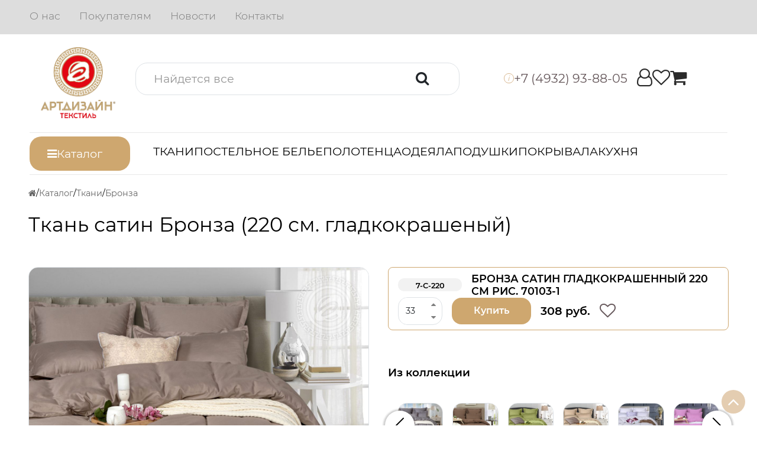

--- FILE ---
content_type: text/html; charset=UTF-8
request_url: https://art-dtex.ru/catalog/product/satin_220_sm_gladkokrashennyy-tkani-bronza/
body_size: 11288
content:

<!DOCTYPE html>
<html lang="ru">
<head>
<meta charset="utf-8">
<meta http-equiv="X-UA-Compatible" content="IE=edge,chrome=1">
<meta name="viewport" content="width=device-width, initial-scale=1.0, maximum-scale=1.0, user-scalable=no">
<link rel="apple-touch-icon" sizes="57x57" href="/local/templates/adc_common/favicon/apple-icon-57x57.png">
<link rel="apple-touch-icon" sizes="60x60" href="/local/templates/adc_common/favicon/apple-icon-60x60.png">
<link rel="apple-touch-icon" sizes="72x72" href="/local/templates/adc_common/favicon/apple-icon-72x72.png">
<link rel="apple-touch-icon" sizes="76x76" href="/local/templates/adc_common/favicon/apple-icon-76x76.png">
<link rel="apple-touch-icon" sizes="114x114" href="/local/templates/adc_common/favicon/apple-icon-114x114.png">
<link rel="apple-touch-icon" sizes="120x120" href="/local/templates/adc_common/favicon/apple-icon-120x120.png">
<link rel="apple-touch-icon" sizes="144x144" href="/local/templates/adc_common/favicon/apple-icon-144x144.png">
<link rel="apple-touch-icon" sizes="152x152" href="/local/templates/adc_common/favicon/apple-icon-152x152.png">
<link rel="apple-touch-icon" sizes="180x180" href="/local/templates/adc_common/favicon/apple-icon-180x180.png">
<link rel="icon" type="image/png" sizes="192x192"  href="/local/templates/adc_common/favicon/android-icon-192x192.png">
<link rel="icon" type="image/png" sizes="32x32" href="/local/templates/adc_common/favicon/favicon-32x32.png">
<link rel="icon" type="image/png" sizes="96x96" href="/local/templates/adc_common/favicon/favicon-96x96.png">
<link rel="icon" type="image/png" sizes="16x16" href="/local/templates/adc_common/favicon/favicon-16x16.png">
<link rel="manifest" href="/local/templates/adc_common/favicon/manifest.json">
<meta name="msapplication-TileColor" content="#ffffff">
<meta name="msapplication-TileImage" content="/local/templates/adc_common/favicon/ms-icon-144x144.png">
<meta name="theme-color" content="#ffffff">
<title>Купить оптом ткань сатин Бронза</title>

<meta http-equiv="Content-Type" content="text/html; charset=UTF-8" />
<meta name="robots" content="index, follow" />
<meta name="keywords" content="Бронза, , купить Ткани" />
<meta name="description" content="Купить оптом ткань сатин 220 см. гладкокрашеный Бронза недорого от производителя в интернет-магазине Арт дизайн." />
<meta property="og:type" content="website"  />
<meta property="og:title" content="Купить оптом ткань сатин Бронза"  />
<meta property="og:description" content="Купить оптом ткань сатин 220 см. гладкокрашеный Бронза недорого от производителя в интернет-магазине Арт дизайн."  />
<meta property="og:url" content="https://art-dtex.ru/catalog/product/satin_220_sm_gladkokrashennyy-tkani-bronza/"  />
<meta property="og:image" content="https://i.artdizain-shop.ru/PRODUCT-satin_220_sm_gladkokrashennyy-tkani-bronza/1c1b4b5b7c1c97ce95cc8d4774b77cdf.jpg"  />
<link rel="canonical" href="https://art-dtex.ru/catalog/product/satin_220_sm_gladkokrashennyy-tkani-bronza/" />
<script type="text/javascript" nonce="ab1c810a24bb9a8b2645dc66236200bf1bbe16b23c4006e5766e" data-skip-moving="true">(function(w, d, n) {var cl = "bx-core";var ht = d.documentElement;var htc = ht ? ht.className : undefined;if (htc === undefined || htc.indexOf(cl) !== -1){return;}var ua = n.userAgent;if (/(iPad;)|(iPhone;)/i.test(ua)){cl += " bx-ios";}else if (/Android/i.test(ua)){cl += " bx-android";}cl += (/(ipad|iphone|android|mobile|touch)/i.test(ua) ? " bx-touch" : " bx-no-touch");cl += w.devicePixelRatio && w.devicePixelRatio >= 2? " bx-retina": " bx-no-retina";var ieVersion = -1;if (/AppleWebKit/.test(ua)){cl += " bx-chrome";}else if ((ieVersion = getIeVersion()) > 0){cl += " bx-ie bx-ie" + ieVersion;if (ieVersion > 7 && ieVersion < 10 && !isDoctype()){cl += " bx-quirks";}}else if (/Opera/.test(ua)){cl += " bx-opera";}else if (/Gecko/.test(ua)){cl += " bx-firefox";}if (/Macintosh/i.test(ua)){cl += " bx-mac";}ht.className = htc ? htc + " " + cl : cl;function isDoctype(){if (d.compatMode){return d.compatMode == "CSS1Compat";}return d.documentElement && d.documentElement.clientHeight;}function getIeVersion(){if (/Opera/i.test(ua) || /Webkit/i.test(ua) || /Firefox/i.test(ua) || /Chrome/i.test(ua)){return -1;}var rv = -1;if (!!(w.MSStream) && !(w.ActiveXObject) && ("ActiveXObject" in w)){rv = 11;}else if (!!d.documentMode && d.documentMode >= 10){rv = 10;}else if (!!d.documentMode && d.documentMode >= 9){rv = 9;}else if (d.attachEvent && !/Opera/.test(ua)){rv = 8;}if (rv == -1 || rv == 8){var re;if (n.appName == "Microsoft Internet Explorer"){re = new RegExp("MSIE ([0-9]+[\.0-9]*)");if (re.exec(ua) != null){rv = parseFloat(RegExp.$1);}}else if (n.appName == "Netscape"){rv = 11;re = new RegExp("Trident/.*rv:([0-9]+[\.0-9]*)");if (re.exec(ua) != null){rv = parseFloat(RegExp.$1);}}}return rv;}})(window, document, navigator);</script>


<link href="/bitrix/js/main/core/css/core.css?17370320873963" type="text/css"  data-template-style="true"  rel="stylesheet" />
<link href="/local/assets/font-awesome/css/font-awesome.min.css?173738019131000" type="text/css"  data-template-style="true"  rel="stylesheet" />
<link href="/local/assets/bootstrap/css/bootstrap.min.css?1737453573232803" type="text/css"  data-template-style="true"  rel="stylesheet" />
<link href="/local/templates/adc_common/css/style.css?176182332136875" type="text/css"  data-template-style="true"  rel="stylesheet" />
<link href="/local/templates/adc_common/css/catalog.css?176355399820917" type="text/css"  data-template-style="true"  rel="stylesheet" />



</head><body><section class="container-fluid b-menu-top"><div class="row"><nav class="col-12 nav"><a href="/about/" class="nav-link" title="О нас">О нас</a><a href="/advises/" class="nav-link" title="Покупателям">Покупателям</a><a href="/news/" class="nav-link" title="Новости">Новости</a><a href="/contacts/" class="nav-link" title="Контакты">Контакты</a></nav></div></section><header class="container-fluid b-head"><div class="row"><div class="col-12 b-head-row"><div class="b-head-1">
	<div class="b-head-logo-wr">
		<a class="b-head-logo" href="/" title="Арт Дизайн">
			<img src="/local/templates/adc_common/images/logo1.png" alt="Арт Дизайн"/>
		</a>
	</div>
</div><div class="b-head-2">
	<div class="b-head-search"><form action="/search/" method="get" class="dropdown">

	<input class="form-control dropdown-toggle" role="button" id="dropdown-search" data-bs-toggle="dropdown" aria-expanded="false" placeholder="Найдется все" type="text" name="q" value="" autocomplete="off" />
	<button class="btn" type="submit"><i class="fa fa-search"></i></button>

	<div class="b-head-search-drop"><ul class="dropdown-menu w-100 border rounded-4"></ul></div>

</form></div>
</div><div class="b-head-3">
	<div class="b-head-phone"><div class="dropdown b-head-phone-drop">
	<span class="dropdown-toggle b-head-phone-btn" role="button" data-bs-toggle="dropdown_" aria-expanded="false">
		<i>i</i>
		<span>+7 (4932) 93-88-05</span>
	</span>
	<ul class="dropdown-menu dropdown-menu-end"><li><a class="dropdown-item" href="tel:+74932938805">+7 (4932) 93-88-05</a></li><li><a class="dropdown-item" href="tel:+74932938806">+7 (4932) 93-88-06</a></li><li><a class="dropdown-item" href="tel:+74932938807">+7 (4932) 93-88-07</a></li><li><a class="dropdown-item" href="tel:+79203782938">+7 (920) 378-29-38</a></li><li class="dropdown-divider"></li><li><span class="dropdown-item small text-wrap">Адрес:<br>153021 г. Иваново, ул. Ярмарочная, д. 18/22, стр. 3</span></li><li class="dropdown-divider"></li><li><span class="dropdown-item small text-wrap">Режим работы:<br>пн.-пт. с 9:00 до 17:00, <br>сб.-вс. - выходные<span></li></ul>
</div></div>
</div><div class="b-head-4">
	<div class="b-head-lk">
		<a class="b-head-personal" href="/personal/"><i class="fa fa-user-o"></i></a>
		<a class="b-head-fav" href="/personal/favourites/"><i class="fa fa-heart-o"></i></a>
		<a class="b-head-cart" href="/personal/cart/"><i class="fa fa-shopping-cart"></i></a>
	</div>
</div>

</div></div></header><section class="container-fluid b-menu"><div class="row"><div class="col-md-3 col-xl-2">
			<div class="dropdown b-menu-catalog">
				<a class="dropdown-toggle" role="button" data-bs-toggle="dropdown" aria-expanded="false" href="/catalog/">
					<i class="fa fa-bars"></i>
					<span>Каталог</span>
				</a>
				<ul class="dropdown-menu"><li>
			<a class="dropdown-item" href="/catalog/acties/">Акции</a>
		</li><li>
			<a class="dropdown-item" href="/catalog/new/">Новинки</a>
		</li><li>
				<a href="/catalog/tekstil-k-23-fevralya/" class="dropdown-item" title="Текстиль к 23 февраля">
					<span>Текстиль к 23 февраля</span>
				</a>
			</li><li>
				<a href="/catalog/tekstil-k-8-marta/" class="dropdown-item" title="Текстиль к 8 марта">
					<span>Текстиль к 8 марта</span>
				</a>
			</li><li>
				<a href="/catalog/komplekty_postelnogo_belya/" class="dropdown-item" title="Комплекты постельного белья">
					<span>Комплекты постельного белья</span>
				</a>
			</li><li>
				<a href="/catalog/tkani/" class="dropdown-item" title="Ткани">
					<span>Ткани</span>
				</a>
			</li><li>
				<a href="/catalog/myagkiy_inventar/" class="dropdown-item" title="Мягкий инвентарь">
					<span>Мягкий инвентарь</span>
				</a>
			</li><li>
				<a href="/catalog/postelnye_prinadlezhnosti/" class="dropdown-item" title="Постельные принадлежности">
					<span>Постельные принадлежности</span>
				</a>
			</li><li>
				<a href="/catalog/trikotazhnye-izdeliya/" class="dropdown-item" title="Трикотажные изделия">
					<span>Трикотажные изделия</span>
				</a>
			</li><li>
				<a href="/catalog/polotentsa/" class="dropdown-item" title="Полотенца">
					<span>Полотенца</span>
				</a>
			</li><li>
				<a href="/catalog/tekstil-dlya-kukhni/" class="dropdown-item" title="Текстиль для кухни">
					<span>Текстиль для кухни</span>
				</a>
			</li><li>
				<a href="/catalog/shtory/" class="dropdown-item" title="Шторы">
					<span>Шторы</span>
				</a>
			</li><li>
				<a href="/catalog/detskiy-assortiment-art/" class="dropdown-item" title="Детские товары для сна">
					<span>Детские товары для сна</span>
				</a>
			</li><li>
				<a href="/catalog/dekorativnye_navolochki/" class="dropdown-item" title="Декоративные наволочки">
					<span>Декоративные наволочки</span>
				</a>
			</li><li>
				<a href="/catalog/khalaty/" class="dropdown-item" title="Халаты">
					<span>Халаты</span>
				</a>
			</li><li>
				<a href="/catalog/nabor-dlya-bani-i-sauny/" class="dropdown-item" title="Текстиль для бани и сауны">
					<span>Текстиль для бани и сауны</span>
				</a>
			</li><li>
				<a href="/catalog/otel/" class="dropdown-item" title="Текстиль для гостиниц">
					<span>Текстиль для гостиниц</span>
				</a>
			</li><li>
				<a href="/catalog/tkan-otbelennaya/" class="dropdown-item" title="Ткань отбеленная">
					<span>Ткань отбеленная</span>
				</a>
			</li><li>
				<a href="/catalog/novogodniy-tekstil/" class="dropdown-item" title="Новогодний текстиль 2026">
					<span>Новогодний текстиль 2026</span>
				</a>
			</li></ul>
			</div>
		</div><div class="col-md-9 col-xl-10"><div class="b-menu-catalog-top"><nav class="navbar navbar-expand"><ul class="navbar-nav"><li class="nav-item">
					<a href="/catalog/tkani/" class="nav-link" title="Ткани">Ткани</a>
				</li><li class="nav-item">
					<a href="/catalog/komplekty_postelnogo_belya/" class="nav-link" title="Постельное белье">Постельное белье</a>
				</li><li class="nav-item">
					<a href="/catalog/polotentsa/mahrovye/" class="nav-link" title="Полотенца">Полотенца</a>
				</li><li class="nav-item">
					<a href="https://art-dtex.ru/catalog/myagkiy_inventar/odeyalo/" class="nav-link" title="Одеяла">Одеяла</a>
				</li><li class="nav-item">
					<a href="/catalog/myagkiy_inventar/podushki/" class="nav-link" title="Подушки">Подушки</a>
				</li><li class="nav-item">
					<a href="/catalog/myagkiy_inventar/pokryvala/" class="nav-link" title="Покрывала">Покрывала</a>
				</li><li class="nav-item">
					<a href="/catalog/tekstil-dlya-kukhni/" class="nav-link" title="Кухня">Кухня</a>
				</li></ul></nav></div></div></div></section><section class="container-fluid b-bc"><div class="row">
	<nav class="col-12" itemscope itemtype="https://schema.org/BreadcrumbList"><div itemprop="itemListElement" itemscope itemtype="https://schema.org/ListItem"><a itemprop="item" href="/" title=""><span itemprop="name"><i class="fa fa-home"></i></span><meta itemprop="position" content="1" /></a></div><div itemprop="itemListElement" itemscope itemtype="https://schema.org/ListItem"><a itemprop="item" href="/catalog/" title="Каталог"><span itemprop="name">Каталог</span><meta itemprop="position" content="2" /></a></div><div itemprop="itemListElement" itemscope itemtype="https://schema.org/ListItem"><a itemprop="item" href="/catalog/tkani/" title="Ткани"><span itemprop="name">Ткани</span><meta itemprop="position" content="3" /></a></div><div itemprop="itemListElement" itemscope itemtype="https://schema.org/ListItem"><span itemprop="item" title="Бронза"><span itemprop="name">Бронза</span><meta itemprop="position" content="4" /></span></div></nav></div></section><section class="container-fluid b-content"><div class="row"><div class="b-det col-12" data-product-id="266071" itemscope itemtype="http://schema.org/Product"><div class="b-det-h1"><h1 class="b-h1" itemprop="name">Ткань сатин Бронза (220 см. гладкокрашеный)</h1></div><div class="row">
			<div class="col-6 b-det-left"><div class="b-det-img"><div class="b-det-img-main"><a href="https://i.artdizain-shop.ru/PRODUCT-satin_220_sm_gladkokrashennyy-tkani-bronza/1c1b4b5b7c1c97ce95cc8d4774b77cdf.jpg" class="overflow-hidden rounded rounded-4 border fancybox-thumb" rel="fancybox-thumb"><img src="https://i.artdizain-shop.ru/PRODUCT-satin_220_sm_gladkokrashennyy-tkani-bronza/1c1b4b5b7c1c97ce95cc8d4774b77cdf.jpg"  itemprop="image"id="x-product-image"data-zoom-image="https://i.artdizain-shop.ru/PRODUCT-satin_220_sm_gladkokrashennyy-tkani-bronza/1c1b4b5b7c1c97ce95cc8d4774b77cdf.jpg"alt="Бронза" draggable="false" loading="lazy" width="1280" height="1280" decoding="async" /></a></div></div><div class="b-det-img-add"><a class="overflow-hidden rounded rounded-4 border active" href="https://i.artdizain-shop.ru/PRODUCT-satin_220_sm_gladkokrashennyy-tkani-bronza/1c1b4b5b7c1c97ce95cc8d4774b77cdf.jpg"  data-image="https://i.artdizain-shop.ru/PRODUCT-satin_220_sm_gladkokrashennyy-tkani-bronza/1c1b4b5b7c1c97ce95cc8d4774b77cdf.jpg" data-zoom-image="https://i.artdizain-shop.ru/PRODUCT-satin_220_sm_gladkokrashennyy-tkani-bronza/1c1b4b5b7c1c97ce95cc8d4774b77cdf.jpg"><img src="https://i.artdizain-shop.ru/PRODUCT-satin_220_sm_gladkokrashennyy-tkani-bronza/300_300/1c1b4b5b7c1c97ce95cc8d4774b77cdf.jpg"  itemprop="image" draggable="false" loading="lazy" width="300" height="300" decoding="async" /></a><a class="overflow-hidden rounded rounded-4 border fancybox-thumb" href="https://i.artdizain-shop.ru/PRODUCT-satin_220_sm_gladkokrashennyy-tkani-bronza/b1ffb5691d39f5300e533cbcab0a3d3f.jpg" rel="fancybox-thumb" data-image="https://i.artdizain-shop.ru/PRODUCT-satin_220_sm_gladkokrashennyy-tkani-bronza/b1ffb5691d39f5300e533cbcab0a3d3f.jpg" data-zoom-image="https://i.artdizain-shop.ru/PRODUCT-satin_220_sm_gladkokrashennyy-tkani-bronza/b1ffb5691d39f5300e533cbcab0a3d3f.jpg"><img src="https://i.artdizain-shop.ru/PRODUCT-satin_220_sm_gladkokrashennyy-tkani-bronza/300_300/b1ffb5691d39f5300e533cbcab0a3d3f.jpg"  itemprop="image" draggable="false" loading="lazy" width="300" height="300" decoding="async" /></a><a class="overflow-hidden rounded rounded-4 border fancybox-thumb" href="https://i.artdizain-shop.ru/PRODUCT-satin_220_sm_gladkokrashennyy-tkani-bronza/e972a6706b5f413f427532a3449b454a.jpg" rel="fancybox-thumb" data-image="https://i.artdizain-shop.ru/PRODUCT-satin_220_sm_gladkokrashennyy-tkani-bronza/e972a6706b5f413f427532a3449b454a.jpg" data-zoom-image="https://i.artdizain-shop.ru/PRODUCT-satin_220_sm_gladkokrashennyy-tkani-bronza/e972a6706b5f413f427532a3449b454a.jpg"><img src="https://i.artdizain-shop.ru/PRODUCT-satin_220_sm_gladkokrashennyy-tkani-bronza/300_300/e972a6706b5f413f427532a3449b454a.jpg"  itemprop="image" draggable="false" loading="lazy" width="300" height="300" decoding="async" /></a></div></div>
			<div class="col-6 b-det-right">
				<div class="b-det-size" itemprop="offers" itemscope itemtype="http://schema.org/Offer"><div class="b-det-size-item-wr">
			<div class="border rounded rounded-3 b-det-size-item show" data-id="0">
				<meta itemprop="priceCurrency" content="RUB">
				<link itemprop="availability" href="http://schema.org/InStock"><div class="text-hidden b-det-size-art" title="7-С-220">7-С-220</div><div class="text-hidden b-det-size-size" title="Бронза сатин гладкокрашенный 220 см рис. 70103-1">Бронза сатин гладкокрашенный 220 см рис. 70103-1</div><div class="border rounded rounded-4 b-det-size-cnt">
				<span class="b-cnt" id="b-cnt-265854">
		<input type="text" class="form-control border-0"  data-id="265854" data-step="33" data-max="1221" data-nim="33" value="33">
		<span class="btn-group-vertical b-cnt-btn" role="group">
			<button type="button" class="btn btn-sm p-0 b-cnt-btn-up"><i class="fa fa-sort-up"></i></button>
			<button type="button" class="btn btn-sm p-0 b-cnt-btn-down"><i class="fa fa-sort-down"></i></button>
		</span>
	</span>
			</div><div class="b-det-size-btn"><span class="btn btn-link-color-2 rounded rounded-4 border-0" data-bs-toggle="modal" data-bs-target="#b-det-size-modal">Купить</span></div><div class="b-det-size-price">
				308 руб.
				<meta itemprop="price" content="308">
			</div><div class="b-det-size-fav" id="b-det-size-fav-265854" data-offer="265854"><span class="" data-offer="265854"><i class="fa fa-heart-o"></i></span></div></div><div class="b-det-size-toggle show" id="b-det-size-toggle-0">
				<div class="b-det-size-kompl"></div>
				<div class="b-det-size-retail">
					
				</div>
			</div></div></div><div class="modal fade" id="b-det-size-modal">
		<div class="modal-dialog  modal-dialog-centered">
			<div class="modal-content">
				
				<div class="modal-body">
		<p class="text-center">Для доступа к корзине необходимо авторизоваться</p>
		<div class="d-flex gap-2 justify-content-evenly">
			<a href="/personal/auth/" target="_blank" class="btn btn-lg btn-danger">Авторизация</a>
			<a href="/personal/registration/" target="_blank" class="btn btn-lg btn-link-color">Регистрация</a>
		</div></div>
				
			</div>
		</div>
	</div>
				<div class="b-det-in-koll-wr"><h3>Из коллекции</h3><div class="b-det-in-koll"><div id="b-det-in-koll-slider" class="carousel slide carousel-fade b-det-in-koll-slider" data-bs-ride="false" data-bs-touch="true" data-bs-pause="hover"><div class="carousel-inner"><div class="carousel-item active" data-bs-interval="5000" data-bs-animation='{"transition":"opacity 1s ease-out"}'><a class="border rounded rounded-4 overflow-hidden" title="Графит" href="/catalog/product/satin_220_sm_gladkokrashennyy-tkani-grafit/" target="_blank"><img src="https://i.artdizain-shop.ru/PRODUCT-satin_220_sm_gladkokrashennyy-tkani-grafit/200_200/7cb649f5628efd9d805bd4ba46275122.jpg"  draggable="false" loading="lazy" width="200" height="200" decoding="async" /></a><a class="border rounded rounded-4 overflow-hidden" title="Коричневый" href="/catalog/product/satin_220_sm_gladkokrashennyy-tkani-korichnevyy/" target="_blank"><img src="https://i.artdizain-shop.ru/PRODUCT-satin_220_sm_gladkokrashennyy-tkani-korichnevyy/200_200/afb4272379da8228044418a283abdddf.jpg"  draggable="false" loading="lazy" width="200" height="200" decoding="async" /></a><a class="border rounded rounded-4 overflow-hidden" title="Олива" href="/catalog/product/satin_220_sm_gladkokrashennyy-tkani-oliva/" target="_blank"><img src="https://i.artdizain-shop.ru/PRODUCT-satin_220_sm_gladkokrashennyy-tkani-oliva/200_200/9873f65118cf3a9a20986210bd1e5544.jpg"  draggable="false" loading="lazy" width="200" height="200" decoding="async" /></a><a class="border rounded rounded-4 overflow-hidden" title="Опал" href="/catalog/product/satin_220_sm_gladkokrashennyy-tkani-opal/" target="_blank"><img src="https://i.artdizain-shop.ru/PRODUCT-satin_220_sm_gladkokrashennyy-tkani-opal/200_200/f496adb2c8c318dd6737f3a551746334.jpg"  draggable="false" loading="lazy" width="200" height="200" decoding="async" /></a><a class="border rounded rounded-4 overflow-hidden" title="Перламутр" href="/catalog/product/satin_220_sm_gladkokrashennyy-tkani-perlamutr/" target="_blank"><img src="https://i.artdizain-shop.ru/PRODUCT-satin_220_sm_gladkokrashennyy-tkani-perlamutr/200_200/fe9a0d212074a70aedaf93e726ff2b3d.jpg"  draggable="false" loading="lazy" width="200" height="200" decoding="async" /></a><a class="border rounded rounded-4 overflow-hidden" title="Сирень" href="/catalog/product/satin_220_sm_gladkokrashennyy-tkani-siren/" target="_blank"><img src="https://i.artdizain-shop.ru/PRODUCT-satin_220_sm_gladkokrashennyy-tkani-siren/200_200/14927d8e83a14f05db13b99817832d60.jpg"  draggable="false" loading="lazy" width="200" height="200" decoding="async" /></a></div><div class="carousel-item" data-bs-interval="5000" data-bs-animation='{"transition":"opacity 1s ease-out"}'><a class="border rounded rounded-4 overflow-hidden" title="Фиолетовый" href="/catalog/product/satin_220_sm_gladkokrashennyy-tkani-fioletovyy/" target="_blank"><img src="https://i.artdizain-shop.ru/PRODUCT-satin_220_sm_gladkokrashennyy-tkani-fioletovyy/200_200/7fbb9694686985df78fdb8282a1d00aa.jpg"  draggable="false" loading="lazy" width="200" height="200" decoding="async" /></a><a class="border rounded rounded-4 overflow-hidden" title="Шампань" href="/catalog/product/satin_220_sm_gladkokrashennyy-tkani-shampan/" target="_blank"><img src="https://i.artdizain-shop.ru/PRODUCT-satin_220_sm_gladkokrashennyy-tkani-shampan/200_200/be8019b5f06cb9b3827bbef7ef7c743c.jpg"  draggable="false" loading="lazy" width="200" height="200" decoding="async" /></a></div></div><button class="carousel-control-prev" type="button" data-bs-target="#b-det-in-koll-slider" data-bs-slide="prev">
			<span class="carousel-control-prev-icon" aria-hidden="true"></span>
			<span class="visually-hidden">Предыдущий</span>
		</button>
		<button class="carousel-control-next" type="button" data-bs-target="#b-det-in-koll-slider" data-bs-slide="next">
			<span class="carousel-control-next-icon" aria-hidden="true"></span>
			<span class="visually-hidden">Следующий</span>
		</button></div></div></div>
				<div class="b-det-prop"><div class="b-det-prop-item">
				<b class="text-hidden">Торговая марка</b>
				<span class="text-hidden">АРТ ДИЗАЙН</span>
			</div><div class="b-det-prop-item">
				<b class="text-hidden">Коллекция</b>
				<span class="text-hidden">Сатин 220 см. гладкокрашенный</span>
			</div><div class="b-det-prop-item">
				<b class="text-hidden">Материал</b>
				<span class="text-hidden">Сатин</span>
			</div><div class="b-det-prop-item">
				<b class="text-hidden">Состав</b>
				<span class="text-hidden">Хлопок 100%</span>
			</div><div class="b-det-prop-item">
				<b class="text-hidden">Ширина ткани</b>
				<span class="text-hidden">220 см.</span>
			</div><div class="b-det-prop-item">
				<b class="text-hidden">Плотность ткани</b>
				<span class="text-hidden">120 гр./м.кв</span>
			</div><div class="b-det-prop-item">
				<b class="text-hidden">Намотка рулона</b>
				<span class="text-hidden">33 м.</span>
			</div><div class="b-det-prop-item">
				<b class="text-hidden">Упаковка</b>
				<span class="text-hidden">Пленка ПВД</span>
			</div></div>
				<div class="rounded rounded-4 b-det-info"><p>Минимальная сумма оптового заказа - <span class="text-danger">от 30 тыс. рублей</span><br>
		Предоставляются скидки в зависимости от объема заказа.</p><p>В ткани возможны условные вырезы согласно ГОСТу 8737 – 77.</p></div>
				
				<div class="b-det-tabs-wr">
			<ul class="nav nav-tabs border-0 b-det-tabs" id="b-det-tabs" role="tablist"><li class="nav-item b-det-tabs-item" role="presentation">
				<button class="nav-link border-0  active" id="b-det-tabs-descr" data-bs-toggle="tab" data-bs-target="#b-det-tabs-descr-pane" type="button" role="tab" aria-controls="b-det-tabs-descr-pane" aria-selected="true">Описание</button>
			</li><li class="nav-item b-det-tabs-item" role="presentation">
				<button class="nav-link border-0 " id="b-det-tabs-rek" data-bs-toggle="tab" data-bs-target="#b-det-tabs-rek-pane" type="button" role="tab" aria-controls="b-det-tabs-rek-pane" aria-selected="false">Рекомендации</button>
			</li><li class="nav-item b-det-tabs-item" role="presentation">
				<button class="nav-link border-0 " id="b-det-tabs-reviews" data-bs-toggle="tab" data-bs-target="#b-det-tabs-reviews-pane" type="button" role="tab" aria-controls="b-det-tabs-reviews-pane" aria-selected="false">Отзывы</button>
			</li><li class="nav-item b-det-tabs-item" role="presentation">
				<button class="nav-link border-0 " id="b-det-tabs-add" data-bs-toggle="tab" data-bs-target="#b-det-tabs-add-pane" type="button" role="tab" aria-controls="b-det-tabs-add-pane" aria-selected="false">Дополнительно</button>
			</li></ul>
			<div class="rounded rounded-4 b-det-tabs-content" id="b-det-tabs-content"><div class="b-det-tabs-content-item b-det-tabs-descr-pane show active" id="b-det-tabs-descr-pane" role="tabpanel" aria-labelledby="b-det-tabs-descr" tabindex="0"><div class="b-det-description" itemprop="description">Сатин гладкокрашеный «Бронза», изготовленный на собственной фабрике, — это материал из 100&#37; хлопка премиум-качества. Ткань имеет мягкую и гладкую поверхность, отличается приятными тактильными ощущениями и безупречным внешним видом.<br />
Благодаря методу активного крашения сатин обладает благородным бронзовым оттенком с нежными переливами и шелковистым блеском, что придает материалу особый шарм и элегантность.</div></div><div class="b-det-tabs-content-item b-det-tabs-rek-pane d-none" id="b-det-tabs-rek-pane" role="tabpanel" aria-labelledby="b-det-tabs-rek" tabindex="0"></div><div class="b-det-tabs-content-item b-det-tabs-reviews-pane d-none" id="b-det-tabs-reviews-pane" role="tabpanel" aria-labelledby="b-det-tabs-reviews" tabindex="0"><div class="alert alert-info">Для добавления отзыва <a href="/personal/auth/">авторизуйтесь</a></div></div><div class="b-det-tabs-content-item b-det-tabs-add-pane d-none" id="b-det-tabs-add-pane" role="tabpanel" aria-labelledby="b-det-tabs-add" tabindex="0"><div class="b-det-add-info">
			<a target="_blank" href="/contacts/#panel2-1">Оптовый склад готовых изделий</a>
			<a target="_blank" href="/contacts/#panel2-4">Фирменные магазины</a>
			<a target="_blank" href="/partners-region/">Розница в регионах</a>
			<a target="_blank" href="/to-buyer/delivery/">Доставка и оплата</a>
		</div></div></div>
		</div>
			</div>
		</div></div>

</div></section><footer class="container-fluid b-footer"><div class="row"><div class="col-12 b-footer-row"><div class="b-footer-1"><div class="b-footer-item b-footer-menu">
<h3 class="text-uppercase">Меню</h3><ul class="list-unstyled"><li>
		<a href="/about/" target="_blank">О компании</a>
	</li><li>
		<a href="/catalog/" target="_blank">Весь каталог</a>
	</li><li>
		<a href="/contacts/" target="_blank">Контакты</a>
	</li><li>
		<a href="/vakansii/" target="_blank">Вакансии</a>
	</li></ul></div></div><div class="b-footer-2"><div class="b-footer-item b-footer-to-buyer">
<h3 class="text-uppercase">Покупателю</h3><ul class="list-unstyled"><li>
		<a href="/advises/el-katalogi/" target="_blank">Печатная продукция</a>
	</li><li>
		<a href="/to-buyer/delivery/" target="_blank">Доставка</a>
	</li><li>
		<a href="/to-buyer/delivery/" target="_blank">Оплата</a>
	</li><li>
		<a href="/advises/uslugi-stezhki/" target="_blank">Услуги стежки</a>
	</li><li>
		<a href="/blog/" target="_blank">Блог</a>
	</li><li>
		<a href="/advises/politika-konfidentsialnosti/" target="_blank">Политика конфиденциальности</a>
	</li></ul></div></div><div class="b-footer-3"><div class="b-footer-item b-footer-advises">
		<h3 class="text-uppercase">Полезная информация</h3>
		<ul class="list-unstyled"><li>
			<a href="/advises/registraciya_na_sayte/" target="_blank" title="Регистрация на сайте">Регистрация на сайте</a>
		</li><li>
			<a href="/advises/sotrudnichestvo-s-organizatorami-sovmestnykh-pokupok/" target="_blank" title="Сотрудничество с организаторами совместных покупок">Сотрудничество с организаторами совместных покупок</a>
		</li><li>
			<a href="/advises/kak_sdelat_zakaz_fiz_licu/" target="_blank" title="Как сделать заказ физическому лицу">Как сделать заказ физическому лицу</a>
		</li></ul>
	</div></div><div class="b-footer-4">

<div class="b-footer-item b-footer-contacts">
	<h3 class="text-uppercase">Контакты</h3>

	<ul class="list-unstyled">
		<li><a href="tel:+74932938805">+7 (4932) 93-88-05</a></li>
		<li><a href="tel:+74932938806">+7 (4932) 93-88-06</a></li>
		<li><a href="tel:+74932938807">+7 (4932) 93-88-07</a></li>
	</ul>
	<div class="b-footer-address">153021 г. Иваново, ул. Ярмарочная, д. 18/22, стр. 3</div>
</div></div></div><div class="col-12 b-footer-row"><div class="b-footer-5">

<div class="b-footer-copy">
	<div class="b-footer-copy-text">© 1997-2026 «АртДизайн»</div>
	<div class="b-footer-copy-chz">
		<a href="/advises/sistema-markirovki-chestnyy-znak/"></a>
	</div>
</div>
<a style='display:block;width:0;height:0;' href='//www.liveinternet.ru/click' target=_blank><img src='//counter.yadro.ru/hit?t14.6;rescape(document.referrer)+((typeof(screen)=="undefined")?"":";s"+screen.width+"*"+screen.height+"*"+(screen.colorDepth?screen.colorDepth:screen.pixelDepth))+";u"+escape(document.URL)+";h"+escape(document.title.substring(0,150))+";"+Math.random()+"' alt='' title='LiveInternet: показано число просмотров за 24"+" часа, посетителей за 24 часа и за сегодня' border='0' width='1' height='1'></a>

<!-- Yandex.Metrika counter -->
<noscript><div><img src="https://mc.yandex.ru/watch/24969398" style="position:absolute; left:-9999px;" alt="" /></div></noscript>
<!-- /Yandex.Metrika counter --></div><div class="b-footer-6"><svg xmlns="http://www.w3.org/2000/svg" aria-hidden="true" style="display:none">
	<symbol id="sc-icon-tlg" viewBox="0 0 24 24">
		<path d="m12 0c-6.627 0-12 5.373-12 12s5.373 12 12 12 12-5.373 12-12c0-6.627-5.373-12-12-12zm5.894 8.221-1.97 9.28c-.145.658-.537.818-1.084.508l-3-2.21-1.446 1.394c-.14.18-.357.295-.6.295-.002 0-.003 0-.005 0l.213-3.054 5.56-5.022c.24-.213-.054-.334-.373-.121l-6.869 4.326-2.96-.924c-.64-.203-.658-.64.135-.954l11.566-4.458c.538-.196 1.006.128.832.941z"/>
	</symbol>

	<symbol id="sc-icon-dzen" viewBox="0 0 50 50">
		<path d="M46.894 23.986c.004 0 .007 0 .011 0 .279 0 .545-.117.734-.322.192-.208.287-.487.262-.769C46.897 11.852 38.154 3.106 27.11 2.1c-.28-.022-.562.069-.77.262-.208.192-.324.463-.321.746C26.193 17.784 28.129 23.781 46.894 23.986zM46.894 26.014c-18.765.205-20.7 6.202-20.874 20.878-.003.283.113.554.321.746.186.171.429.266.679.266.03 0 .061-.001.091-.004 11.044-1.006 19.787-9.751 20.79-20.795.025-.282-.069-.561-.262-.769C47.446 26.128 47.177 26.025 46.894 26.014zM22.823 2.105C11.814 3.14 3.099 11.884 2.1 22.897c-.025.282.069.561.262.769.189.205.456.321.734.321.004 0 .008 0 .012 0 18.703-.215 20.634-6.209 20.81-20.875.003-.283-.114-.555-.322-.747C23.386 2.173 23.105 2.079 22.823 2.105zM3.107 26.013c-.311-.035-.555.113-.746.321-.192.208-.287.487-.262.769.999 11.013 9.715 19.757 20.724 20.792.031.003.063.004.094.004.25 0 .492-.094.678-.265.208-.192.325-.464.322-.747C23.741 32.222 21.811 26.228 3.107 26.013z"/>
	</symbol>

	<symbol id="sc-icon-ok" viewBox="-2 -2 24 24">
		<path d="M9.53 11.996c-.77-.081-1.463-.272-2.057-.74-.074-.058-.15-.114-.217-.18-.26-.25-.287-.539-.08-.835.175-.254.47-.322.778-.177a1.2 1.2 0 0 1 .17.102c1.107.766 2.628.787 3.74.034.11-.085.227-.154.363-.19a.57.57 0 0 1 .655.264c.163.267.16.527-.04.734a3.018 3.018 0 0 1-1.087.708c-.388.152-.814.228-1.235.279.064.07.094.104.134.144.571.578 1.145 1.154 1.715 1.734.194.198.235.443.128.673-.117.25-.379.416-.635.398a.617.617 0 0 1-.402-.207c-.431-.437-.87-.866-1.293-1.311-.123-.13-.183-.105-.291.007-.434.45-.875.893-1.319 1.334-.199.197-.436.233-.667.12a.68.68 0 0 1-.39-.626c.009-.171.092-.303.21-.42l1.694-1.709c.037-.038.072-.078.126-.136z"/>
		<path d="M9.988 10a2.503 2.503 0 0 1-2.481-2.506A2.506 2.506 0 0 1 10.018 5a2.503 2.503 0 0 1 2.489 2.532C12.5 8.898 11.37 10.005 9.988 10zm1.244-2.502a1.218 1.218 0 0 0-1.224-1.221 1.22 1.22 0 0 0-1.226 1.235 1.218 1.218 0 0 0 1.233 1.212 1.216 1.216 0 0 0 1.217-1.226z"/>
		<path d="M10 18a8 8 0 1 0 0-16 8 8 0 0 0 0 16zm0 2C4.477 20 0 15.523 0 10S4.477 0 10 0s10 4.477 10 10-4.477 10-10 10z"/>
	</symbol>

	<symbol id="sc-icon-vk" viewBox="0 0 24 24">
		<path fill-rule="evenodd" clip-rule="evenodd" d="M23.4493 5.94799C23.6161 5.40154 23.4493 5 22.6553 5H20.0297C19.3621 5 19.0543 5.34687 18.8874 5.72936C18.8874 5.72936 17.5521 8.92607 15.6606 11.0025C15.0487 11.6036 14.7705 11.7949 14.4367 11.7949C14.2698 11.7949 14.0194 11.6036 14.0194 11.0572V5.94799C14.0194 5.29225 13.8345 5 13.2781 5H9.15213C8.73494 5 8.48403 5.30434 8.48403 5.59278C8.48403 6.21441 9.42974 6.35777 9.52722 8.10641V11.9042C9.52722 12.7368 9.37413 12.8878 9.04032 12.8878C8.15023 12.8878 5.98507 9.67682 4.70093 6.00261C4.44927 5.28847 4.19686 5 3.52583 5H0.900218C0.150044 5 0 5.34687 0 5.72936C0 6.41244 0.890141 9.80039 4.14464 14.2812C6.31429 17.3412 9.37118 19 12.1528 19C13.8218 19 14.0283 18.6316 14.0283 17.997V15.6842C14.0283 14.9474 14.1864 14.8003 14.7149 14.8003C15.1043 14.8003 15.7719 14.9916 17.3296 16.467C19.1099 18.2156 19.4034 19 20.4047 19H23.0304C23.7805 19 24.1556 18.6316 23.9392 17.9045C23.7024 17.1799 22.8525 16.1286 21.7247 14.8823C21.1127 14.1719 20.1947 13.4069 19.9165 13.0243C19.5271 12.5326 19.6384 12.314 19.9165 11.8769C19.9165 11.8769 23.1155 7.45067 23.4493 5.94799Z"/>
	</symbol>

</svg>
<div class="b-footer-social">

	<a href="https://t.me/artposteltextile" target="_blank">
		<svg aria-hidden="true"><use xmlns:xlink="http://www.w3.org/1999/xlink" xlink:href="#sc-icon-tlg"></use></svg>
	</a>

	<a href="https://zen.yandex.ru/id/60b0a056b9fa2a12294f5309" target="_blank">
		<svg aria-hidden="true"><use xmlns:xlink="http://www.w3.org/1999/xlink" xlink:href="#sc-icon-dzen"></use></svg>
	</a>

	<a href="https://ok.ru/artpostel" target="_blank">
		<svg aria-hidden="true"><use xmlns:xlink="http://www.w3.org/1999/xlink" xlink:href="#sc-icon-ok"></use></svg>
	</a>

	<a href="https://vk.com/tm_artpostel" target="_blank">
		<svg aria-hidden="true"><use xmlns:xlink="http://www.w3.org/1999/xlink" xlink:href="#sc-icon-vk"></use></svg>
	</a>

</div></div></div></div></footer><span class="b-arrow-up"><i class="fa fa-angle-up"></i></span>

<div class="soc-link-wr"><div class="soc-link"></div></div><script  nonce="ab1c810a24bb9a8b2645dc66236200bf1bbe16b23c4006e5766e" type="text/javascript">if(!window.BX)window.BX={};if(!window.BX.message)window.BX.message=function(mess){if(typeof mess=='object') for(var i in mess) BX.message[i]=mess[i]; return true;};</script>
<script type="text/javascript" nonce="ab1c810a24bb9a8b2645dc66236200bf1bbe16b23c4006e5766e">(window.BX||top.BX).message({'JS_CORE_LOADING':'Загрузка...','JS_CORE_NO_DATA':'- Нет данных -','JS_CORE_WINDOW_CLOSE':'Закрыть','JS_CORE_WINDOW_EXPAND':'Развернуть','JS_CORE_WINDOW_NARROW':'Свернуть в окно','JS_CORE_WINDOW_SAVE':'Сохранить','JS_CORE_WINDOW_CANCEL':'Отменить','JS_CORE_WINDOW_CONTINUE':'Продолжить','JS_CORE_H':'ч','JS_CORE_M':'м','JS_CORE_S':'с','JSADM_AI_HIDE_EXTRA':'Скрыть лишние','JSADM_AI_ALL_NOTIF':'Показать все','JSADM_AUTH_REQ':'Требуется авторизация!','JS_CORE_WINDOW_AUTH':'Войти','JS_CORE_IMAGE_FULL':'Полный размер'});</script>
<script type="text/javascript" nonce="ab1c810a24bb9a8b2645dc66236200bf1bbe16b23c4006e5766e">(window.BX||top.BX).message({'LANGUAGE_ID':'ru','FORMAT_DATE':'DD.MM.YYYY','FORMAT_DATETIME':'DD.MM.YYYY HH:MI:SS','COOKIE_PREFIX':'BITRIX_SM','SERVER_TZ_OFFSET':'10800','SITE_ID':'s1','SITE_DIR':'/','USER_ID':'','SERVER_TIME':'1768957950','USER_TZ_OFFSET':'0','USER_TZ_AUTO':'Y','bitrix_sessid':'d9cb011c2dbbd551e70a271f86d44d66'});</script><script nonce="ab1c810a24bb9a8b2645dc66236200bf1bbe16b23c4006e5766e" type="text/javascript" src="/bitrix/js/main/core/core.js?1737031966125972"></script>
<script nonce="ab1c810a24bb9a8b2645dc66236200bf1bbe16b23c4006e5766e" type="text/javascript" src="/bitrix/js/main/core/core_db.js?173703196620929"></script>
<script nonce="ab1c810a24bb9a8b2645dc66236200bf1bbe16b23c4006e5766e" type="text/javascript" src="/bitrix/js/main/core/core_ajax.js?173703196641004"></script>
<script nonce="ab1c810a24bb9a8b2645dc66236200bf1bbe16b23c4006e5766e" type="text/javascript" src="/bitrix/js/main/json/json2.min.js?17370319673442"></script>
<script nonce="ab1c810a24bb9a8b2645dc66236200bf1bbe16b23c4006e5766e" type="text/javascript" src="/bitrix/js/main/core/core_ls.js?173703196710430"></script>
<script nonce="ab1c810a24bb9a8b2645dc66236200bf1bbe16b23c4006e5766e" type="text/javascript" src="/bitrix/js/main/core/core_fx.js?173703196716888"></script>
<script nonce="ab1c810a24bb9a8b2645dc66236200bf1bbe16b23c4006e5766e" type="text/javascript" src="/bitrix/js/main/core/core_frame_cache.js?173703196717797"></script>
<script nonce="ab1c810a24bb9a8b2645dc66236200bf1bbe16b23c4006e5766e" type="text/javascript" src="/local/assets/js/jquery.min.js"></script>
<script nonce="ab1c810a24bb9a8b2645dc66236200bf1bbe16b23c4006e5766e" type="text/javascript" src="/local/assets/bootstrap/js/popper.min.js"></script>
<script nonce="ab1c810a24bb9a8b2645dc66236200bf1bbe16b23c4006e5766e" type="text/javascript" src="/local/assets/bootstrap/js/bootstrap.min.js"></script>
<script nonce="ab1c810a24bb9a8b2645dc66236200bf1bbe16b23c4006e5766e" type="text/javascript" src="/local/templates/adc_common/js/common.js?v=04ac3a82f4e92d11bd2c08bac6175627"></script>
<script nonce="ab1c810a24bb9a8b2645dc66236200bf1bbe16b23c4006e5766e" type="text/javascript" src="/local/templates/adc_common/js/catalog.js?v=4ea19c9239417f9ad77e52fee2889879"></script>



<script nonce="ab1c810a24bb9a8b2645dc66236200bf1bbe16b23c4006e5766e" type="text/javascript" >
	 (function(m,e,t,r,i,k,a){m[i]=m[i]||function(){(m[i].a=m[i].a||[]).push(arguments)};
	 m[i].l=1*new Date();
	 for (var j = 0; j < document.scripts.length; j++) {if (document.scripts[j].src === r) { return; }}
	 k=e.createElement(t),a=e.getElementsByTagName(t)[0],k.async=1,k.src=r,a.parentNode.insertBefore(k,a)})
	 (window, document, "script", "https://mc.yandex.ru/metrika/tag.js", "ym");

	 ym(24969398, "init", {
				clickmap:true,
				trackLinks:true,
				accurateTrackBounce:true,
				webvisor:true,
				ecommerce:"dataLayer"
	 });
</script>
</body></html>